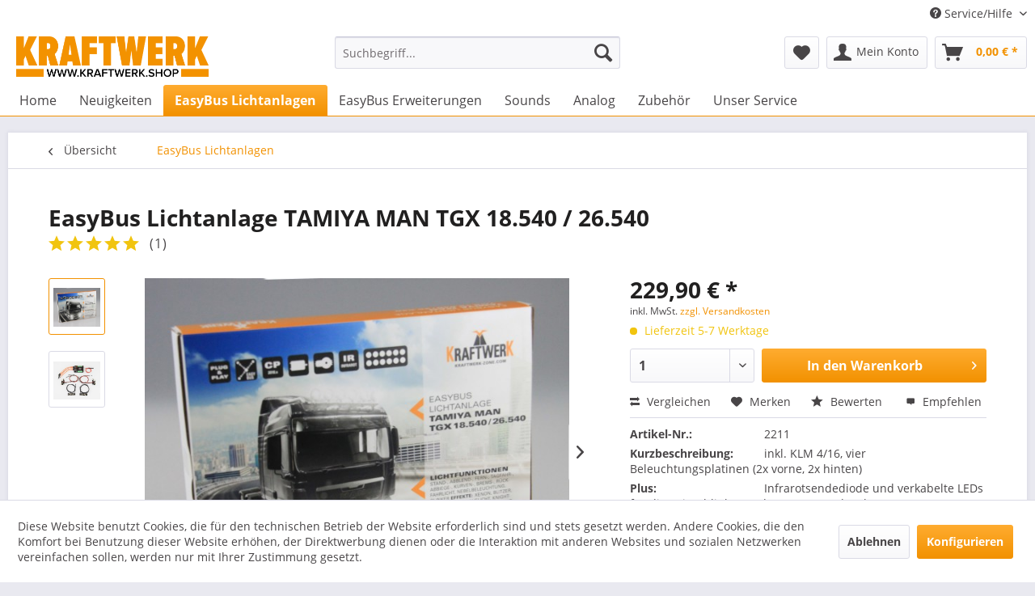

--- FILE ---
content_type: text/html; charset=UTF-8
request_url: https://kraftwerk-zone.com/easybus-lichtanlagen/134/easybus-lichtanlage-tamiya-man-tgx-18.540/26.540/
body_size: 14151
content:
<!DOCTYPE html> <html class="no-js" lang="de" itemscope="itemscope" itemtype="https://schema.org/WebPage"> <head> <meta charset="utf-8"> <meta name="author" content="" /> <meta name="robots" content="index,follow" /> <meta name="revisit-after" content="15 days" /> <meta name="keywords" content="Tamiya,MAN,TGX,18.540,26.540,KLM 4/16,Kraftwerk,CPPM,IBUS,SBUS,Multiswitch,Analog" /> <meta name="description" content="Starterset für den TAMIYA MAN TGX 18.540 / 26.540 mit dem KLM 4/16, Beleuchtungsplatinen je 2x vorne und 2x hinten, kompatibel mit allen Fernsteuerse…" /> <meta property="og:type" content="product" /> <meta property="og:site_name" content="www.kraftwerk-zone.com" /> <meta property="og:url" content="https://kraftwerk-zone.com/easybus-lichtanlagen/134/easybus-lichtanlage-tamiya-man-tgx-18.540/26.540/" /> <meta property="og:title" content="EasyBus Lichtanlage TAMIYA MAN TGX 18.540 / 26.540" /> <meta property="og:description" content="Highlights &amp; Details KLM 4/16 4 Servoeingänge, 6 Analogeingänge 4 Servoausgänge, 16 Schaltausgänge, 5 EasyBus Ausgänge CPPM, IBUS, SBUS,…" /> <meta property="og:image" content="https://kraftwerk-zone.com/media/image/d5/d9/00/MAN_Box.jpg" /> <meta property="product:brand" content="KraftwerK" /> <meta property="product:price" content="229,90" /> <meta property="product:product_link" content="https://kraftwerk-zone.com/easybus-lichtanlagen/134/easybus-lichtanlage-tamiya-man-tgx-18.540/26.540/" /> <meta name="twitter:card" content="product" /> <meta name="twitter:site" content="www.kraftwerk-zone.com" /> <meta name="twitter:title" content="EasyBus Lichtanlage TAMIYA MAN TGX 18.540 / 26.540" /> <meta name="twitter:description" content="Highlights &amp; Details KLM 4/16 4 Servoeingänge, 6 Analogeingänge 4 Servoausgänge, 16 Schaltausgänge, 5 EasyBus Ausgänge CPPM, IBUS, SBUS,…" /> <meta name="twitter:image" content="https://kraftwerk-zone.com/media/image/d5/d9/00/MAN_Box.jpg" /> <meta itemprop="copyrightHolder" content="www.kraftwerk-zone.com" /> <meta itemprop="copyrightYear" content="2014" /> <meta itemprop="isFamilyFriendly" content="True" /> <meta itemprop="image" content="https://kraftwerk-zone.com/media/image/b1/82/0a/KraftwerK.png" /> <meta name="viewport" content="width=device-width, initial-scale=1.0"> <meta name="mobile-web-app-capable" content="yes"> <meta name="apple-mobile-web-app-title" content="www.kraftwerk-zone.com"> <meta name="apple-mobile-web-app-capable" content="yes"> <meta name="apple-mobile-web-app-status-bar-style" content="default"> <link rel="apple-touch-icon-precomposed" href="/themes/Frontend/Responsive/frontend/_public/src/img/apple-touch-icon-precomposed.png"> <link rel="shortcut icon" href="/themes/Frontend/Responsive/frontend/_public/src/img/favicon.ico"> <meta name="msapplication-navbutton-color" content="#f29100" /> <meta name="application-name" content="www.kraftwerk-zone.com" /> <meta name="msapplication-starturl" content="https://kraftwerk-zone.com/" /> <meta name="msapplication-window" content="width=1024;height=768" /> <meta name="msapplication-TileImage" content="/themes/Frontend/Responsive/frontend/_public/src/img/win-tile-image.png"> <meta name="msapplication-TileColor" content="#f29100"> <meta name="theme-color" content="#f29100" /> <link rel="canonical" href="https://kraftwerk-zone.com/easybus-lichtanlagen/134/easybus-lichtanlage-tamiya-man-tgx-18.540/26.540/" /> <title itemprop="name">EasyBus Lichtanlage TAMIYA&amp;nbsp;MAN&amp;nbsp;TGX&amp;nbsp;18.540&amp;nbsp;/&amp;nbsp;26.540 | www.kraftwerk-zone.com</title> <link href="/web/cache/1764854858_bee8f8e97fd1df9d2117fd71749461bb.css" media="all" rel="stylesheet" type="text/css" /> </head> <body class="is--ctl-detail is--act-index" > <div class="swag-cookie-permission" data-cookieForwardTo="" data-shopId="1" data-cookiePermissionUrl="/widgets/SwagCookiePermission/isAffectedUser" data-cookieMode="1"> <div class="cookie-bar" style="display: none; background-color:#FF9900"> <p class="bar--paragraph">Diese Seite benötigt Cookies. Sind Sie mit der Nutzung von Cookies einverstanden? <a href="#" class="cp-enable cp-btn" title="Ja"> <span class="cp-yes-icon cp-icon"></span> <span class="cp-btn-label">Ja</span> </a> <a href="#" class="cp-disable cp-btn" title="Nein"> <span class="cp-no-icon cp-icon"></span> <span class="cp-btn-label">Nein</span> </a> </p> </div> </div> <div class="page-wrap"> <noscript class="noscript-main"> <div class="alert is--warning"> <div class="alert--icon"> <i class="icon--element icon--warning"></i> </div> <div class="alert--content"> Um www.kraftwerk-zone.com in vollem Umfang nutzen zu k&ouml;nnen, empfehlen wir Ihnen Javascript in Ihrem Browser zu aktiveren. </div> </div> </noscript> <header class="header-main"> <div class="top-bar"> <div class="container block-group"> <nav class="top-bar--navigation block" role="menubar">   <div class="navigation--entry entry--compare is--hidden" role="menuitem" aria-haspopup="true" data-drop-down-menu="true">   </div> <div class="navigation--entry entry--service has--drop-down" role="menuitem" aria-haspopup="true" data-drop-down-menu="true"> <i class="icon--service"></i> Service/Hilfe <ul class="service--list is--rounded" role="menu"> <li class="service--entry" role="menuitem"> <a class="service--link" href="https://kraftwerk-zone.com/kontaktformular" title="Kontakt" target="_parent"> Kontakt </a> </li> <li class="service--entry" role="menuitem"> <a class="service--link" href="https://kraftwerk-zone.com/newsletter" title="Newsletter" > Newsletter </a> </li> <li class="service--entry" role="menuitem"> <a class="service--link" href="http://kraftwerk-zone.com/blog/fehleranalyse" title="Hilfe / Support" target="_parent"> Hilfe / Support </a> </li> <li class="service--entry" role="menuitem"> <a class="service--link" href="https://kraftwerk-zone.com/versandbedingungen" title="Versandbedingungen" > Versandbedingungen </a> </li> <li class="service--entry" role="menuitem"> <a class="service--link" href="https://kraftwerk-zone.com/widerrufsrecht" title="Widerrufsrecht" > Widerrufsrecht </a> </li> <li class="service--entry" role="menuitem"> <a class="service--link" href="https://kraftwerk-zone.com/datenschutzerklaerung" title="Datenschutzerklärung" > Datenschutzerklärung </a> </li> <li class="service--entry" role="menuitem"> <a class="service--link" href="https://kraftwerk-zone.com/agb" title="AGB" > AGB </a> </li> <li class="service--entry" role="menuitem"> <a class="service--link" href="https://kraftwerk-zone.com/impressum" title="Impressum" > Impressum </a> </li> <li class="service--entry" role="menuitem"> <a class="service--link" href="https://kraftwerk-zone.com/custom/index/sCustom/43" title="Downloads" > Downloads </a> </li> </ul> </div> </nav> </div> </div> <div class="container header--navigation"> <div class="logo-main block-group" role="banner"> <div class="logo--shop block"> <a class="logo--link" href="https://kraftwerk-zone.com/" title="www.kraftwerk-zone.com - zur Startseite wechseln"> <picture> <source srcset="https://kraftwerk-zone.com/media/image/b1/82/0a/KraftwerK.png" media="(min-width: 78.75em)"> <source srcset="https://kraftwerk-zone.com/media/image/b1/82/0a/KraftwerK.png" media="(min-width: 64em)"> <source srcset="https://kraftwerk-zone.com/media/image/b1/82/0a/KraftwerK.png" media="(min-width: 48em)"> <img srcset="https://kraftwerk-zone.com/media/image/b1/82/0a/KraftwerK.png" alt="www.kraftwerk-zone.com - zur Startseite wechseln" /> </picture> </a> </div> </div> <nav class="shop--navigation block-group"> <ul class="navigation--list block-group" role="menubar"> <li class="navigation--entry entry--menu-left" role="menuitem"> <a class="entry--link entry--trigger btn is--icon-left" href="#offcanvas--left" data-offcanvas="true" data-offCanvasSelector=".sidebar-main" aria-label="Menü"> <i class="icon--menu"></i> Menü </a> </li> <li class="navigation--entry entry--search" role="menuitem" data-search="true" aria-haspopup="true" data-minLength="3"> <a class="btn entry--link entry--trigger" href="#show-hide--search" title="Suche anzeigen / schließen" aria-label="Suche anzeigen / schließen"> <i class="icon--search"></i> <span class="search--display">Suchen</span> </a> <form action="/search" method="get" class="main-search--form"> <input type="search" name="sSearch" aria-label="Suchbegriff..." class="main-search--field" autocomplete="off" autocapitalize="off" placeholder="Suchbegriff..." maxlength="30" /> <button type="submit" class="main-search--button" aria-label="Suchen"> <i class="icon--search"></i> <span class="main-search--text">Suchen</span> </button> <div class="form--ajax-loader">&nbsp;</div> </form> <div class="main-search--results"></div> </li>  <li class="navigation--entry entry--notepad" role="menuitem"> <a href="https://kraftwerk-zone.com/note" title="Merkzettel" aria-label="Merkzettel" class="btn"> <i class="icon--heart"></i> </a> </li> <li class="navigation--entry entry--account" role="menuitem" data-offcanvas="true" data-offCanvasSelector=".account--dropdown-navigation"> <a href="https://kraftwerk-zone.com/account" title="Mein Konto" aria-label="Mein Konto" class="btn is--icon-left entry--link account--link"> <i class="icon--account"></i> <span class="account--display"> Mein Konto </span> </a> </li> <li class="navigation--entry entry--cart" role="menuitem"> <a class="btn is--icon-left cart--link" href="https://kraftwerk-zone.com/checkout/cart" title="Warenkorb" aria-label="Warenkorb"> <span class="cart--display"> Warenkorb </span> <span class="badge is--primary is--minimal cart--quantity is--hidden">0</span> <i class="icon--basket"></i> <span class="cart--amount"> 0,00&nbsp;&euro; * </span> </a> <div class="ajax-loader">&nbsp;</div> </li>  </ul> </nav> <div class="container--ajax-cart" data-collapse-cart="true" data-displayMode="offcanvas"></div> </div> </header> <nav class="navigation-main"> <div class="container" data-menu-scroller="true" data-listSelector=".navigation--list.container" data-viewPortSelector=".navigation--list-wrapper"> <div class="navigation--list-wrapper"> <ul class="navigation--list container" role="menubar" itemscope="itemscope" itemtype="https://schema.org/SiteNavigationElement"> <li class="navigation--entry is--home" role="menuitem"><a class="navigation--link is--first" href="https://kraftwerk-zone.com/" title="Home" aria-label="Home" itemprop="url"><span itemprop="name">Home</span></a></li><li class="navigation--entry" role="menuitem"><a class="navigation--link" href="https://kraftwerk-zone.com/neuigkeiten/" title="Neuigkeiten" aria-label="Neuigkeiten" itemprop="url"><span itemprop="name">Neuigkeiten</span></a></li><li class="navigation--entry is--active" role="menuitem"><a class="navigation--link is--active" href="https://kraftwerk-zone.com/easybus-lichtanlagen/" title="EasyBus Lichtanlagen" aria-label="EasyBus Lichtanlagen" itemprop="url"><span itemprop="name">EasyBus Lichtanlagen</span></a></li><li class="navigation--entry" role="menuitem"><a class="navigation--link" href="https://kraftwerk-zone.com/easybus-erweiterungen/" title="EasyBus Erweiterungen" aria-label="EasyBus Erweiterungen" itemprop="url"><span itemprop="name">EasyBus Erweiterungen</span></a></li><li class="navigation--entry" role="menuitem"><a class="navigation--link" href="https://kraftwerk-zone.com/sounds/" title="Sounds" aria-label="Sounds" itemprop="url"><span itemprop="name">Sounds</span></a></li><li class="navigation--entry" role="menuitem"><a class="navigation--link" href="https://kraftwerk-zone.com/analog/" title="Analog" aria-label="Analog" itemprop="url"><span itemprop="name">Analog</span></a></li><li class="navigation--entry" role="menuitem"><a class="navigation--link" href="https://kraftwerk-zone.com/zubeh-ouml-r/" title="Zubeh&ouml;r" aria-label="Zubeh&ouml;r" itemprop="url"><span itemprop="name">Zubeh&ouml;r</span></a></li><li class="navigation--entry" role="menuitem"><a class="navigation--link" href="https://kraftwerk-zone.com/unser-service/" title="Unser Service" aria-label="Unser Service" itemprop="url"><span itemprop="name">Unser Service</span></a></li> </ul> </div> <div class="advanced-menu" data-advanced-menu="true" data-hoverDelay=""> <div class="menu--container"> <div class="button-container"> <a href="https://kraftwerk-zone.com/neuigkeiten/" class="button--category" aria-label="Zur Kategorie Neuigkeiten" title="Zur Kategorie Neuigkeiten"> <i class="icon--arrow-right"></i> Zur Kategorie Neuigkeiten </a> <span class="button--close"> <i class="icon--cross"></i> </span> </div> </div> <div class="menu--container"> <div class="button-container"> <a href="https://kraftwerk-zone.com/easybus-lichtanlagen/" class="button--category" aria-label="Zur Kategorie EasyBus Lichtanlagen" title="Zur Kategorie EasyBus Lichtanlagen"> <i class="icon--arrow-right"></i> Zur Kategorie EasyBus Lichtanlagen </a> <span class="button--close"> <i class="icon--cross"></i> </span> </div> <div class="content--wrapper has--teaser"> <div class="menu--teaser" style="width: 100%;"> <div class="teaser--headline">Hier finden Sie unsere attraktiven EasyBus Startersets</div> <div class="teaser--text"> <a class="teaser--text-link" href="https://kraftwerk-zone.com/easybus-lichtanlagen/" aria-label="mehr erfahren" title="mehr erfahren"> mehr erfahren </a> </div> </div> </div> </div> <div class="menu--container"> <div class="button-container"> <a href="https://kraftwerk-zone.com/easybus-erweiterungen/" class="button--category" aria-label="Zur Kategorie EasyBus Erweiterungen" title="Zur Kategorie EasyBus Erweiterungen"> <i class="icon--arrow-right"></i> Zur Kategorie EasyBus Erweiterungen </a> <span class="button--close"> <i class="icon--cross"></i> </span> </div> <div class="content--wrapper has--content"> <ul class="menu--list menu--level-0 columns--4" style="width: 100%;"> <li class="menu--list-item item--level-0" style="width: 100%"> <a href="https://kraftwerk-zone.com/easybus-erweiterungen/klm-zentraleinheiten/" class="menu--list-item-link" aria-label="KLM Zentraleinheiten" title="KLM Zentraleinheiten">KLM Zentraleinheiten</a> </li> <li class="menu--list-item item--level-0" style="width: 100%"> <a href="https://kraftwerk-zone.com/easybus-erweiterungen/klb-schaltmodule/" class="menu--list-item-link" aria-label="KLB Schaltmodule" title="KLB Schaltmodule">KLB Schaltmodule</a> </li> <li class="menu--list-item item--level-0" style="width: 100%"> <a href="https://kraftwerk-zone.com/easybus-erweiterungen/ksb-servosteuerungen/" class="menu--list-item-link" aria-label="KSB Servosteuerungen" title="KSB Servosteuerungen">KSB Servosteuerungen</a> </li> <li class="menu--list-item item--level-0" style="width: 100%"> <a href="https://kraftwerk-zone.com/easybus-erweiterungen/kmb-motorsteuerungen/" class="menu--list-item-link" aria-label="KMB Motorsteuerungen" title="KMB Motorsteuerungen">KMB Motorsteuerungen</a> </li> <li class="menu--list-item item--level-0" style="width: 100%"> <a href="https://kraftwerk-zone.com/easybus-erweiterungen/kieskieb-infrarot/" class="menu--list-item-link" aria-label="KIES/KIEB Infrarot" title="KIES/KIEB Infrarot">KIES/KIEB Infrarot</a> </li> <li class="menu--list-item item--level-0" style="width: 100%"> <a href="https://kraftwerk-zone.com/easybus-erweiterungen/beleuchtungsplatinen/" class="menu--list-item-link" aria-label="Beleuchtungsplatinen" title="Beleuchtungsplatinen">Beleuchtungsplatinen</a> </li> <li class="menu--list-item item--level-0" style="width: 100%"> <a href="https://kraftwerk-zone.com/easybus-erweiterungen/lampen-leuchten/" class="menu--list-item-link" aria-label="Lampen &amp; Leuchten" title="Lampen &amp; Leuchten">Lampen & Leuchten</a> </li> </ul> </div> </div> <div class="menu--container"> <div class="button-container"> <a href="https://kraftwerk-zone.com/sounds/" class="button--category" aria-label="Zur Kategorie Sounds" title="Zur Kategorie Sounds"> <i class="icon--arrow-right"></i> Zur Kategorie Sounds </a> <span class="button--close"> <i class="icon--cross"></i> </span> </div> </div> <div class="menu--container"> <div class="button-container"> <a href="https://kraftwerk-zone.com/analog/" class="button--category" aria-label="Zur Kategorie Analog" title="Zur Kategorie Analog"> <i class="icon--arrow-right"></i> Zur Kategorie Analog </a> <span class="button--close"> <i class="icon--cross"></i> </span> </div> </div> <div class="menu--container"> <div class="button-container"> <a href="https://kraftwerk-zone.com/zubeh-ouml-r/" class="button--category" aria-label="Zur Kategorie Zubeh&amp;ouml;r" title="Zur Kategorie Zubeh&amp;ouml;r"> <i class="icon--arrow-right"></i> Zur Kategorie Zubeh&ouml;r </a> <span class="button--close"> <i class="icon--cross"></i> </span> </div> </div> <div class="menu--container"> <div class="button-container"> <a href="https://kraftwerk-zone.com/unser-service/" class="button--category" aria-label="Zur Kategorie Unser Service" title="Zur Kategorie Unser Service"> <i class="icon--arrow-right"></i> Zur Kategorie Unser Service </a> <span class="button--close"> <i class="icon--cross"></i> </span> </div> <div class="content--wrapper has--content"> <ul class="menu--list menu--level-0 columns--4" style="width: 100%;"> <li class="menu--list-item item--level-0" style="width: 100%"> <a href="https://kraftwerk-zone.com/unser-service/produktberatung/" class="menu--list-item-link" aria-label="Produktberatung" title="Produktberatung">Produktberatung</a> </li> <li class="menu--list-item item--level-0" style="width: 100%"> <a href="https://kraftwerk-zone.com/unser-service/gutscheine/" class="menu--list-item-link" aria-label="Gutscheine" title="Gutscheine">Gutscheine</a> </li> <li class="menu--list-item item--level-0" style="width: 100%"> <a href="https://kraftwerk-zone.com/custom/index/sCustom/52" class="menu--list-item-link" aria-label="ControlPanel" title="ControlPanel">ControlPanel</a> </li> <li class="menu--list-item item--level-0" style="width: 100%"> <a href="http://kraftwerk-zone.com/custom/index/sCustom/43" class="menu--list-item-link" aria-label="Downloads" title="Downloads">Downloads</a> </li> <li class="menu--list-item item--level-0" style="width: 100%"> <a href="http://kraftwerk-zone.com/custom/index/sCustom/46" class="menu--list-item-link" aria-label="Unser Team" title="Unser Team">Unser Team</a> </li> <li class="menu--list-item item--level-0" style="width: 100%"> <a href="https://kraftwerk-zone.com/unser-service/fehlerbehebung/" class="menu--list-item-link" aria-label="Fehlerbehebung" title="Fehlerbehebung">Fehlerbehebung</a> </li> <li class="menu--list-item item--level-0" style="width: 100%"> <a href="https://kraftwerk-zone.com/unser-service/h-auml-ufig-gestellte-fragen/" class="menu--list-item-link" aria-label="H&amp;auml;ufig gestellte Fragen" title="H&amp;auml;ufig gestellte Fragen">H&auml;ufig gestellte Fragen</a> </li> <li class="menu--list-item item--level-0" style="width: 100%"> <a href="https://kraftwerk-zone.com/unser-service/online-handbuecher/" class="menu--list-item-link" aria-label="Online Handbücher" title="Online Handbücher">Online Handbücher</a> <ul class="menu--list menu--level-1 columns--4"> <li class="menu--list-item item--level-1"> <a href="https://kraftwerk-zone.com/unser-service/online-handbuecher/klm-412-500-klm-40/" class="menu--list-item-link" aria-label="KLM 4/12-500 &amp; KLM 4/0" title="KLM 4/12-500 &amp; KLM 4/0">KLM 4/12-500 & KLM 4/0</a> </li> <li class="menu--list-item item--level-1"> <a href="https://kraftwerk-zone.com/unser-service/online-handbuecher/controlpanel/" class="menu--list-item-link" aria-label="ControlPanel" title="ControlPanel">ControlPanel</a> </li> <li class="menu--list-item item--level-1"> <a href="https://kraftwerk-zone.com/unser-service/online-handbuecher/beier-kraftwerk/" class="menu--list-item-link" aria-label="Beier &amp; KraftwerK" title="Beier &amp; KraftwerK">Beier & KraftwerK</a> </li> </ul> </li> <li class="menu--list-item item--level-0" style="width: 100%"> <a href="https://kraftwerk-zone.com/unser-service/programmierbeispiele/" class="menu--list-item-link" aria-label="Programmierbeispiele" title="Programmierbeispiele">Programmierbeispiele</a> </li> </ul> </div> </div> </div> </div> </nav> <section class="content-main container block-group"> <nav class="content--breadcrumb block"> <a class="breadcrumb--button breadcrumb--link" href="https://kraftwerk-zone.com/easybus-lichtanlagen/" title="Übersicht"> <i class="icon--arrow-left"></i> <span class="breadcrumb--title">Übersicht</span> </a> <ul class="breadcrumb--list" role="menu" itemscope itemtype="https://schema.org/BreadcrumbList"> <li role="menuitem" class="breadcrumb--entry is--active" itemprop="itemListElement" itemscope itemtype="https://schema.org/ListItem"> <a class="breadcrumb--link" href="https://kraftwerk-zone.com/easybus-lichtanlagen/" title="EasyBus Lichtanlagen" itemprop="item"> <link itemprop="url" href="https://kraftwerk-zone.com/easybus-lichtanlagen/" /> <span class="breadcrumb--title" itemprop="name">EasyBus Lichtanlagen</span> </a> <meta itemprop="position" content="0" /> </li> </ul> </nav> <nav class="product--navigation"> <a href="#" class="navigation--link link--prev"> <div class="link--prev-button"> <span class="link--prev-inner">Zurück</span> </div> <div class="image--wrapper"> <div class="image--container"></div> </div> </a> <a href="#" class="navigation--link link--next"> <div class="link--next-button"> <span class="link--next-inner">Vor</span> </div> <div class="image--wrapper"> <div class="image--container"></div> </div> </a> </nav> <div class="content-main--inner"> <div id='cookie-consent' class='off-canvas is--left block-transition' data-cookie-consent-manager='true'> <div class='cookie-consent--header cookie-consent--close'> Cookie-Einstellungen <i class="icon--arrow-right"></i> </div> <div class='cookie-consent--description'> Diese Website benutzt Cookies, die für den technischen Betrieb der Website erforderlich sind und stets gesetzt werden. Andere Cookies, die den Komfort bei Benutzung dieser Website erhöhen, der Direktwerbung dienen oder die Interaktion mit anderen Websites und sozialen Netzwerken vereinfachen sollen, werden nur mit Ihrer Zustimmung gesetzt. </div> <div class='cookie-consent--configuration'> <div class='cookie-consent--configuration-header'> <div class='cookie-consent--configuration-header-text'>Konfiguration</div> </div> <div class='cookie-consent--configuration-main'> <div class='cookie-consent--group'> <input type="hidden" class="cookie-consent--group-name" value="technical" /> <label class="cookie-consent--group-state cookie-consent--state-input cookie-consent--required"> <input type="checkbox" name="technical-state" class="cookie-consent--group-state-input" disabled="disabled" checked="checked"/> <span class="cookie-consent--state-input-element"></span> </label> <div class='cookie-consent--group-title' data-collapse-panel='true' data-contentSiblingSelector=".cookie-consent--group-container"> <div class="cookie-consent--group-title-label cookie-consent--state-label"> Technisch erforderlich </div> <span class="cookie-consent--group-arrow is-icon--right"> <i class="icon--arrow-right"></i> </span> </div> <div class='cookie-consent--group-container'> <div class='cookie-consent--group-description'> Diese Cookies sind für die Grundfunktionen des Shops notwendig. </div> <div class='cookie-consent--cookies-container'> <div class='cookie-consent--cookie'> <input type="hidden" class="cookie-consent--cookie-name" value="cookieDeclined" /> <label class="cookie-consent--cookie-state cookie-consent--state-input cookie-consent--required"> <input type="checkbox" name="cookieDeclined-state" class="cookie-consent--cookie-state-input" disabled="disabled" checked="checked" /> <span class="cookie-consent--state-input-element"></span> </label> <div class='cookie--label cookie-consent--state-label'> "Alle Cookies ablehnen" Cookie </div> </div> <div class='cookie-consent--cookie'> <input type="hidden" class="cookie-consent--cookie-name" value="allowCookie" /> <label class="cookie-consent--cookie-state cookie-consent--state-input cookie-consent--required"> <input type="checkbox" name="allowCookie-state" class="cookie-consent--cookie-state-input" disabled="disabled" checked="checked" /> <span class="cookie-consent--state-input-element"></span> </label> <div class='cookie--label cookie-consent--state-label'> "Alle Cookies annehmen" Cookie </div> </div> <div class='cookie-consent--cookie'> <input type="hidden" class="cookie-consent--cookie-name" value="shop" /> <label class="cookie-consent--cookie-state cookie-consent--state-input cookie-consent--required"> <input type="checkbox" name="shop-state" class="cookie-consent--cookie-state-input" disabled="disabled" checked="checked" /> <span class="cookie-consent--state-input-element"></span> </label> <div class='cookie--label cookie-consent--state-label'> Ausgewählter Shop </div> </div> <div class='cookie-consent--cookie'> <input type="hidden" class="cookie-consent--cookie-name" value="csrf_token" /> <label class="cookie-consent--cookie-state cookie-consent--state-input cookie-consent--required"> <input type="checkbox" name="csrf_token-state" class="cookie-consent--cookie-state-input" disabled="disabled" checked="checked" /> <span class="cookie-consent--state-input-element"></span> </label> <div class='cookie--label cookie-consent--state-label'> CSRF-Token </div> </div> <div class='cookie-consent--cookie'> <input type="hidden" class="cookie-consent--cookie-name" value="cookiePreferences" /> <label class="cookie-consent--cookie-state cookie-consent--state-input cookie-consent--required"> <input type="checkbox" name="cookiePreferences-state" class="cookie-consent--cookie-state-input" disabled="disabled" checked="checked" /> <span class="cookie-consent--state-input-element"></span> </label> <div class='cookie--label cookie-consent--state-label'> Cookie-Einstellungen </div> </div> <div class='cookie-consent--cookie'> <input type="hidden" class="cookie-consent--cookie-name" value="x-cache-context-hash" /> <label class="cookie-consent--cookie-state cookie-consent--state-input cookie-consent--required"> <input type="checkbox" name="x-cache-context-hash-state" class="cookie-consent--cookie-state-input" disabled="disabled" checked="checked" /> <span class="cookie-consent--state-input-element"></span> </label> <div class='cookie--label cookie-consent--state-label'> Individuelle Preise </div> </div> <div class='cookie-consent--cookie'> <input type="hidden" class="cookie-consent--cookie-name" value="nocache" /> <label class="cookie-consent--cookie-state cookie-consent--state-input cookie-consent--required"> <input type="checkbox" name="nocache-state" class="cookie-consent--cookie-state-input" disabled="disabled" checked="checked" /> <span class="cookie-consent--state-input-element"></span> </label> <div class='cookie--label cookie-consent--state-label'> Kundenspezifisches Caching </div> </div> <div class='cookie-consent--cookie'> <input type="hidden" class="cookie-consent--cookie-name" value="session" /> <label class="cookie-consent--cookie-state cookie-consent--state-input cookie-consent--required"> <input type="checkbox" name="session-state" class="cookie-consent--cookie-state-input" disabled="disabled" checked="checked" /> <span class="cookie-consent--state-input-element"></span> </label> <div class='cookie--label cookie-consent--state-label'> Session </div> </div> <div class='cookie-consent--cookie'> <input type="hidden" class="cookie-consent--cookie-name" value="currency" /> <label class="cookie-consent--cookie-state cookie-consent--state-input cookie-consent--required"> <input type="checkbox" name="currency-state" class="cookie-consent--cookie-state-input" disabled="disabled" checked="checked" /> <span class="cookie-consent--state-input-element"></span> </label> <div class='cookie--label cookie-consent--state-label'> Währungswechsel </div> </div> </div> </div> </div> <div class='cookie-consent--group'> <input type="hidden" class="cookie-consent--group-name" value="comfort" /> <label class="cookie-consent--group-state cookie-consent--state-input"> <input type="checkbox" name="comfort-state" class="cookie-consent--group-state-input"/> <span class="cookie-consent--state-input-element"></span> </label> <div class='cookie-consent--group-title' data-collapse-panel='true' data-contentSiblingSelector=".cookie-consent--group-container"> <div class="cookie-consent--group-title-label cookie-consent--state-label"> Komfortfunktionen </div> <span class="cookie-consent--group-arrow is-icon--right"> <i class="icon--arrow-right"></i> </span> </div> <div class='cookie-consent--group-container'> <div class='cookie-consent--group-description'> Diese Cookies werden genutzt um das Einkaufserlebnis noch ansprechender zu gestalten, beispielsweise für die Wiedererkennung des Besuchers. </div> <div class='cookie-consent--cookies-container'> <div class='cookie-consent--cookie'> <input type="hidden" class="cookie-consent--cookie-name" value="sUniqueID" /> <label class="cookie-consent--cookie-state cookie-consent--state-input"> <input type="checkbox" name="sUniqueID-state" class="cookie-consent--cookie-state-input" /> <span class="cookie-consent--state-input-element"></span> </label> <div class='cookie--label cookie-consent--state-label'> Merkzettel </div> </div> </div> </div> </div> <div class='cookie-consent--group'> <input type="hidden" class="cookie-consent--group-name" value="statistics" /> <label class="cookie-consent--group-state cookie-consent--state-input"> <input type="checkbox" name="statistics-state" class="cookie-consent--group-state-input"/> <span class="cookie-consent--state-input-element"></span> </label> <div class='cookie-consent--group-title' data-collapse-panel='true' data-contentSiblingSelector=".cookie-consent--group-container"> <div class="cookie-consent--group-title-label cookie-consent--state-label"> Statistik & Tracking </div> <span class="cookie-consent--group-arrow is-icon--right"> <i class="icon--arrow-right"></i> </span> </div> <div class='cookie-consent--group-container'> <div class='cookie-consent--cookies-container'> <div class='cookie-consent--cookie'> <input type="hidden" class="cookie-consent--cookie-name" value="x-ua-device" /> <label class="cookie-consent--cookie-state cookie-consent--state-input"> <input type="checkbox" name="x-ua-device-state" class="cookie-consent--cookie-state-input" /> <span class="cookie-consent--state-input-element"></span> </label> <div class='cookie--label cookie-consent--state-label'> Endgeräteerkennung </div> </div> <div class='cookie-consent--cookie'> <input type="hidden" class="cookie-consent--cookie-name" value="partner" /> <label class="cookie-consent--cookie-state cookie-consent--state-input"> <input type="checkbox" name="partner-state" class="cookie-consent--cookie-state-input" /> <span class="cookie-consent--state-input-element"></span> </label> <div class='cookie--label cookie-consent--state-label'> Partnerprogramm </div> </div> </div> </div> </div> </div> </div> <div class="cookie-consent--save"> <input class="cookie-consent--save-button btn is--primary" type="button" value="Einstellungen speichern" /> </div> </div> <aside class="sidebar-main off-canvas"> <div class="navigation--smartphone"> <ul class="navigation--list "> <li class="navigation--entry entry--close-off-canvas"> <a href="#close-categories-menu" title="Menü schließen" class="navigation--link"> Menü schließen <i class="icon--arrow-right"></i> </a> </li> </ul> <div class="mobile--switches">   </div> </div> <div class="sidebar--categories-wrapper" data-subcategory-nav="true" data-mainCategoryId="3" data-categoryId="5" data-fetchUrl="/widgets/listing/getCategory/categoryId/5"> <div class="categories--headline navigation--headline"> Kategorien </div> <div class="sidebar--categories-navigation"> <ul class="sidebar--navigation categories--navigation navigation--list is--drop-down is--level0 is--rounded" role="menu"> <li class="navigation--entry" role="menuitem"> <a class="navigation--link" href="https://kraftwerk-zone.com/neuigkeiten/" data-categoryId="34" data-fetchUrl="/widgets/listing/getCategory/categoryId/34" title="Neuigkeiten" > Neuigkeiten </a> </li> <li class="navigation--entry is--active" role="menuitem"> <a class="navigation--link is--active" href="https://kraftwerk-zone.com/easybus-lichtanlagen/" data-categoryId="5" data-fetchUrl="/widgets/listing/getCategory/categoryId/5" title="EasyBus Lichtanlagen" > EasyBus Lichtanlagen </a> </li> <li class="navigation--entry has--sub-children" role="menuitem"> <a class="navigation--link link--go-forward" href="https://kraftwerk-zone.com/easybus-erweiterungen/" data-categoryId="65" data-fetchUrl="/widgets/listing/getCategory/categoryId/65" title="EasyBus Erweiterungen" > EasyBus Erweiterungen <span class="is--icon-right"> <i class="icon--arrow-right"></i> </span> </a> </li> <li class="navigation--entry" role="menuitem"> <a class="navigation--link" href="https://kraftwerk-zone.com/sounds/" data-categoryId="84" data-fetchUrl="/widgets/listing/getCategory/categoryId/84" title="Sounds" > Sounds </a> </li> <li class="navigation--entry" role="menuitem"> <a class="navigation--link" href="https://kraftwerk-zone.com/analog/" data-categoryId="73" data-fetchUrl="/widgets/listing/getCategory/categoryId/73" title="Analog" > Analog </a> </li> <li class="navigation--entry" role="menuitem"> <a class="navigation--link" href="https://kraftwerk-zone.com/zubeh-ouml-r/" data-categoryId="60" data-fetchUrl="/widgets/listing/getCategory/categoryId/60" title="Zubeh&amp;ouml;r" > Zubeh&ouml;r </a> </li> <li class="navigation--entry has--sub-children" role="menuitem"> <a class="navigation--link link--go-forward" href="https://kraftwerk-zone.com/unser-service/" data-categoryId="12" data-fetchUrl="/widgets/listing/getCategory/categoryId/12" title="Unser Service" > Unser Service <span class="is--icon-right"> <i class="icon--arrow-right"></i> </span> </a> </li> </ul> </div> <div class="shop-sites--container is--rounded"> <div class="shop-sites--headline navigation--headline"> Informationen </div> <ul class="shop-sites--navigation sidebar--navigation navigation--list is--drop-down is--level0" role="menu"> <li class="navigation--entry" role="menuitem"> <a class="navigation--link" href="https://kraftwerk-zone.com/kontaktformular" title="Kontakt" data-categoryId="1" data-fetchUrl="/widgets/listing/getCustomPage/pageId/1" target="_parent"> Kontakt </a> </li> <li class="navigation--entry" role="menuitem"> <a class="navigation--link" href="https://kraftwerk-zone.com/newsletter" title="Newsletter" data-categoryId="32" data-fetchUrl="/widgets/listing/getCustomPage/pageId/32" > Newsletter </a> </li> <li class="navigation--entry" role="menuitem"> <a class="navigation--link" href="http://kraftwerk-zone.com/blog/fehleranalyse" title="Hilfe / Support" data-categoryId="2" data-fetchUrl="/widgets/listing/getCustomPage/pageId/2" target="_parent"> Hilfe / Support </a> </li> <li class="navigation--entry" role="menuitem"> <a class="navigation--link" href="https://kraftwerk-zone.com/versandbedingungen" title="Versandbedingungen" data-categoryId="6" data-fetchUrl="/widgets/listing/getCustomPage/pageId/6" > Versandbedingungen </a> </li> <li class="navigation--entry" role="menuitem"> <a class="navigation--link" href="https://kraftwerk-zone.com/widerrufsrecht" title="Widerrufsrecht" data-categoryId="8" data-fetchUrl="/widgets/listing/getCustomPage/pageId/8" > Widerrufsrecht </a> </li> <li class="navigation--entry" role="menuitem"> <a class="navigation--link" href="https://kraftwerk-zone.com/datenschutzerklaerung" title="Datenschutzerklärung" data-categoryId="7" data-fetchUrl="/widgets/listing/getCustomPage/pageId/7" > Datenschutzerklärung </a> </li> <li class="navigation--entry" role="menuitem"> <a class="navigation--link" href="https://kraftwerk-zone.com/agb" title="AGB" data-categoryId="4" data-fetchUrl="/widgets/listing/getCustomPage/pageId/4" > AGB </a> </li> <li class="navigation--entry" role="menuitem"> <a class="navigation--link" href="https://kraftwerk-zone.com/impressum" title="Impressum" data-categoryId="3" data-fetchUrl="/widgets/listing/getCustomPage/pageId/3" > Impressum </a> </li> <li class="navigation--entry" role="menuitem"> <a class="navigation--link" href="https://kraftwerk-zone.com/custom/index/sCustom/43" title="Downloads" data-categoryId="43" data-fetchUrl="/widgets/listing/getCustomPage/pageId/43" > Downloads </a> </li> </ul> </div> <div class="paypal-sidebar panel"> <div class="panel--body"> <a onclick="window.open(this.href, 'olcwhatispaypal','toolbar=no, location=no, directories=no, status=no, menubar=no, scrollbars=yes, resizable=yes, width=400, height=500'); return false;" href="https://www.paypal.com/de/cgi-bin/webscr?cmd=xpt/cps/popup/OLCWhatIsPayPal-outside" title="Wir akzeptieren PayPal" target="_blank" rel="nofollow noopener"> <img class="paypal-sidebar--logo" src="/engine/Shopware/Plugins/Default/Frontend/SwagPaymentPaypal/Views/responsive/frontend/_public/src/img/paypal-logo.png" alt="PayPal Logo"/> </a> </div> </div> </div> </aside> <div class="content--wrapper"> <div class="content product--details" itemscope itemtype="https://schema.org/Product" data-product-navigation="/widgets/listing/productNavigation" data-category-id="5" data-main-ordernumber="2211" data-ajax-wishlist="true" data-compare-ajax="true" data-ajax-variants-container="true"> <header class="product--header"> <div class="product--info"> <h1 class="product--title" itemprop="name"> EasyBus Lichtanlage TAMIYA MAN TGX 18.540 / 26.540 </h1> <meta itemprop="image" content="https://kraftwerk-zone.com/media/image/40/08/f5/MAN_Set.jpg"/> <div class="product--rating-container"> <a href="#product--publish-comment" class="product--rating-link" rel="nofollow" title="Bewertung abgeben"> <span class="product--rating" itemprop="aggregateRating" itemscope itemtype="https://schema.org/AggregateRating"> <meta itemprop="ratingValue" content="10"> <meta itemprop="worstRating" content="0.5"> <meta itemprop="bestRating" content="10"> <meta itemprop="ratingCount" content="1"> <i class="icon--star"></i> <i class="icon--star"></i> <i class="icon--star"></i> <i class="icon--star"></i> <i class="icon--star"></i> <span class="rating--count-wrapper"> (<span class="rating--count">1</span>) </span> </span> </a> </div> </div> </header> <div class="product--detail-upper block-group"> <div class="product--image-container image-slider product--image-zoom" data-image-slider="true" data-image-gallery="true" data-maxZoom="0" data-thumbnails=".image--thumbnails" > <div class="image--thumbnails image-slider--thumbnails"> <div class="image-slider--thumbnails-slide"> <a href="https://kraftwerk-zone.com/media/image/d5/d9/00/MAN_Box.jpg" title="Vorschau: EasyBus Lichtanlage TAMIYA MAN TGX 18.540 / 26.540" class="thumbnail--link is--active"> <img srcset="https://kraftwerk-zone.com/media/image/9f/f8/ca/MAN_Box_200x200.jpg" alt="Vorschau: EasyBus Lichtanlage TAMIYA MAN TGX 18.540 / 26.540" title="Vorschau: EasyBus Lichtanlage TAMIYA MAN TGX 18.540 / 26.540" class="thumbnail--image" /> </a> <a href="https://kraftwerk-zone.com/media/image/40/08/f5/MAN_Set.jpg" title="Vorschau: EasyBus Lichtanlage TAMIYA MAN TGX 18.540 / 26.540" class="thumbnail--link"> <img srcset="https://kraftwerk-zone.com/media/image/g0/71/68/MAN_Set_200x200.jpg" alt="Vorschau: EasyBus Lichtanlage TAMIYA MAN TGX 18.540 / 26.540" title="Vorschau: EasyBus Lichtanlage TAMIYA MAN TGX 18.540 / 26.540" class="thumbnail--image" /> </a> </div> </div> <div class="image-slider--container"> <div class="image-slider--slide"> <div class="image--box image-slider--item"> <span class="image--element" data-img-large="https://kraftwerk-zone.com/media/image/e1/54/28/MAN_Box_1280x1280.jpg" data-img-small="https://kraftwerk-zone.com/media/image/9f/f8/ca/MAN_Box_200x200.jpg" data-img-original="https://kraftwerk-zone.com/media/image/d5/d9/00/MAN_Box.jpg" data-alt="EasyBus Lichtanlage TAMIYA MAN TGX 18.540 / 26.540"> <span class="image--media"> <img srcset="https://kraftwerk-zone.com/media/image/45/b9/e5/MAN_Box_600x600.jpg" src="https://kraftwerk-zone.com/media/image/45/b9/e5/MAN_Box_600x600.jpg" alt="EasyBus Lichtanlage TAMIYA MAN TGX 18.540 / 26.540" itemprop="image" /> </span> </span> </div> <div class="image--box image-slider--item"> <span class="image--element" data-img-large="https://kraftwerk-zone.com/media/image/de/e4/fb/MAN_Set_1280x1280.jpg" data-img-small="https://kraftwerk-zone.com/media/image/g0/71/68/MAN_Set_200x200.jpg" data-img-original="https://kraftwerk-zone.com/media/image/40/08/f5/MAN_Set.jpg" data-alt="EasyBus Lichtanlage TAMIYA MAN TGX 18.540 / 26.540"> <span class="image--media"> <img srcset="https://kraftwerk-zone.com/media/image/18/b3/32/MAN_Set_600x600.jpg" alt="EasyBus Lichtanlage TAMIYA MAN TGX 18.540 / 26.540" itemprop="image" /> </span> </span> </div> </div> </div> <div class="image--dots image-slider--dots panel--dot-nav"> <a href="#" class="dot--link">&nbsp;</a> <a href="#" class="dot--link">&nbsp;</a> </div> </div> <div class="product--buybox block"> <meta itemprop="brand" content="KraftwerK"/> <div itemprop="offers" itemscope itemtype="https://schema.org/Offer" class="buybox--inner"> <meta itemprop="priceCurrency" content="EUR"/> <span itemprop="priceSpecification" itemscope itemtype="https://schema.org/PriceSpecification"> <meta itemprop="valueAddedTaxIncluded" content="true"/> </span> <meta itemprop="url" content="https://kraftwerk-zone.com/easybus-lichtanlagen/134/easybus-lichtanlage-tamiya-man-tgx-18.540/26.540/"/> <div class="product--price price--default"> <span class="price--content content--default"> <meta itemprop="price" content="229.90"> 229,90&nbsp;&euro; * </span> </div> <p class="product--tax" data-content="" data-modalbox="true" data-targetSelector="a" data-mode="ajax"> inkl. MwSt. <a title="Versandkosten" href="https://kraftwerk-zone.com/versandbedingungen" style="text-decoration:underline">zzgl. Versandkosten</a> </p> <div class="product--delivery"> <link itemprop="availability" href="https://schema.org/LimitedAvailability" /> <p class="delivery--information"> <span class="delivery--text delivery--text-more-is-coming"> <i class="delivery--status-icon delivery--status-more-is-coming"></i> Lieferzeit 5-7 Werktage </span> </p> </div> <div class="product--configurator"> </div> <form name="sAddToBasket" method="post" action="https://kraftwerk-zone.com/checkout/addArticle" class="buybox--form" data-add-article="true" data-eventName="submit" data-showModal="false" data-addArticleUrl="https://kraftwerk-zone.com/checkout/ajaxAddArticleCart"> <input type="hidden" name="sActionIdentifier" value=""/> <input type="hidden" name="sAddAccessories" id="sAddAccessories" value=""/> <input type="hidden" name="sAdd" value="2211"/> <div class="buybox--button-container block-group"> <div class="buybox--quantity block"> <div class="select-field"> <select id="sQuantity" name="sQuantity" class="quantity--select"> <option value="1">1</option> <option value="2">2</option> <option value="3">3</option> <option value="4">4</option> <option value="5">5</option> <option value="6">6</option> <option value="7">7</option> <option value="8">8</option> <option value="9">9</option> <option value="10">10</option> <option value="11">11</option> <option value="12">12</option> <option value="13">13</option> <option value="14">14</option> <option value="15">15</option> <option value="16">16</option> <option value="17">17</option> <option value="18">18</option> <option value="19">19</option> <option value="20">20</option> <option value="21">21</option> <option value="22">22</option> <option value="23">23</option> <option value="24">24</option> <option value="25">25</option> <option value="26">26</option> <option value="27">27</option> <option value="28">28</option> <option value="29">29</option> <option value="30">30</option> <option value="31">31</option> <option value="32">32</option> <option value="33">33</option> <option value="34">34</option> <option value="35">35</option> <option value="36">36</option> <option value="37">37</option> <option value="38">38</option> <option value="39">39</option> <option value="40">40</option> <option value="41">41</option> <option value="42">42</option> <option value="43">43</option> <option value="44">44</option> <option value="45">45</option> <option value="46">46</option> <option value="47">47</option> <option value="48">48</option> <option value="49">49</option> <option value="50">50</option> <option value="51">51</option> <option value="52">52</option> <option value="53">53</option> <option value="54">54</option> <option value="55">55</option> <option value="56">56</option> <option value="57">57</option> <option value="58">58</option> <option value="59">59</option> <option value="60">60</option> <option value="61">61</option> <option value="62">62</option> <option value="63">63</option> <option value="64">64</option> <option value="65">65</option> <option value="66">66</option> <option value="67">67</option> <option value="68">68</option> <option value="69">69</option> <option value="70">70</option> <option value="71">71</option> <option value="72">72</option> <option value="73">73</option> <option value="74">74</option> <option value="75">75</option> <option value="76">76</option> <option value="77">77</option> <option value="78">78</option> <option value="79">79</option> <option value="80">80</option> <option value="81">81</option> <option value="82">82</option> <option value="83">83</option> <option value="84">84</option> <option value="85">85</option> <option value="86">86</option> <option value="87">87</option> <option value="88">88</option> <option value="89">89</option> <option value="90">90</option> <option value="91">91</option> <option value="92">92</option> <option value="93">93</option> <option value="94">94</option> <option value="95">95</option> <option value="96">96</option> <option value="97">97</option> <option value="98">98</option> <option value="99">99</option> <option value="100">100</option> </select> </div> </div> <button class="buybox--button block btn is--primary is--icon-right is--center is--large" name="In den Warenkorb"> <span class="buy-btn--cart-add">In den</span> <span class="buy-btn--cart-text">Warenkorb</span> <i class="icon--arrow-right"></i> </button> </div> </form> <nav class="product--actions"> <form action="https://kraftwerk-zone.com/compare/add_article/articleID/134" method="post" class="action--form"> <button type="submit" data-product-compare-add="true" title="Vergleichen" class="action--link action--compare"> <i class="icon--compare"></i> Vergleichen </button> </form> <form action="https://kraftwerk-zone.com/note/add/ordernumber/2211" method="post" class="action--form"> <button type="submit" class="action--link link--notepad" title="Auf den Merkzettel" data-ajaxUrl="https://kraftwerk-zone.com/note/ajaxAdd/ordernumber/2211" data-text="Gemerkt"> <i class="icon--heart"></i> <span class="action--text">Merken</span> </button> </form> <a href="#content--product-reviews" data-show-tab="true" class="action--link link--publish-comment" rel="nofollow" title="Bewertung abgeben"> <i class="icon--star"></i> Bewerten </a> <a href="https://kraftwerk-zone.com/tellafriend/index/sArticle/134" rel="nofollow" title="Artikel weiterempfehlen" class="action--link link--tell-a-friend"> <i class="icon--comment"></i> Empfehlen </a> </nav> </div> <ul class="product--base-info list--unstyled"> <li class="base-info--entry entry--sku"> <strong class="entry--label"> Artikel-Nr.: </strong> <meta itemprop="productID" content="202"/> <span class="entry--content" itemprop="sku"> 2211 </span> </li> <li class="base-info--entry entry-attribute"> <strong class="entry--label"> Kurzbeschreibung: </strong> <span class="entry--content"> inkl. KLM 4/16, vier Beleuchtungsplatinen (2x vorne, 2x hinten) </span> </li> <li class="base-info--entry entry-attribute"> <strong class="entry--label"> Plus: </strong> <span class="entry--content"> Infrarotsendediode und verkabelte LEDs für die Seitenblinker und Begrenzungsleuchten </span> </li> </ul> </div> </div> <div class="tab-menu--product"> <div class="tab--navigation"> <a href="#" class="tab--link" title="Beschreibung" data-tabName="description">Beschreibung</a> <a href="#" class="tab--link" title="Bewertungen" data-tabName="rating"> Bewertungen <span class="product--rating-count">1</span> </a> </div> <div class="tab--container-list"> <div class="tab--container"> <div class="tab--header"> <a href="#" class="tab--title" title="Beschreibung">Beschreibung</a> </div> <div class="tab--preview"> Highlights & Details KLM 4/16 4 Servoeingänge, 6 Analogeingänge 4...<a href="#" class="tab--link" title=" mehr"> mehr</a> </div> <div class="tab--content"> <div class="buttons--off-canvas"> <a href="#" title="Menü schließen" class="close--off-canvas"> <i class="icon--arrow-left"></i> Menü schließen </a> </div> <div class="content--description"> <div class="content--title"> Produktinformationen "EasyBus Lichtanlage TAMIYA MAN TGX 18.540 / 26.540" </div> <div class="product--description" itemprop="description"> <table class="content_table" border="0" align="left"> <tbody> <tr> <td> <h3><strong>Highlights & Details</strong></h3> <ul> <li>KLM 4/16</li> <ul> <li>4 Servoeingänge, 6 Analogeingänge</li> <li>4 Servoausgänge, 16 Schaltausgänge, 5 EasyBus Ausgänge</li> <li>CPPM, IBUS, SBUS, Multiswitch kompatibel</li> <li>Integrierter Infrarotsender</li> </ul> <li>Einbaufertige Beleuchtungsplatinen</li> <li>Plug & Play Lösung</li> <li>Kompatibel mit allen Soundmodulen</li> <li>Kompatibel mit allen Fahrtenreglern</li> <li>Erweiterbar mit zahlreichen Erweiterungsmodulen</li> <li>Konfigurierbar per PC</li> <li>Keine Programmierkenntnisse notwendig</li> <li>Gratis&nbsp;<a href="http://kraftwerk-zone.com/controlpanel">PC - Software ControlPanel</a></li> </ul> </td> <td> <h3><strong>Technische Daten</strong></h3> <table class="sub_content_table" border="0"> <tbody> <tr> <td>Spannungsversorgung</td> <td> <p>Empfängerstromversorgung<br>(BEC Fahrtenregler)</p> </td> </tr> <tr> <td>Max. Stromverbrauch</td> <td>20mA pro Gerät und 20 mA pro LED</td> </tr> <tr> <td> <p>LEDs vorne<br>(pro Seite)</p> </td> <td> <table class="sub_content_table" border="0"> <tbody> <tr> <td width="40%">gelb:</td> <td width="60%">1x 3mm</td> </tr> <tr> <td width="40%">wei&szlig:</td> <td width="60%">2x 3mm, 3x 5mm, 1x SMD</td> </tr> <tr> <td width="40%">gelb verkabelt:</td> <td width="60%">1x 3mm</td> </tr> <tr> <td width="40%">weiß verkabelt:</td> <td width="60%">1x 3mm</td> </tr> </tbody> </table> </td> </tr> <tr> <td>Zusatzausgänge vorne<br>(pro Seite)</td> <td>1x mit 180Ohm Vorwiderstand</td> </tr> <tr> <td>LEDs hinten<br>(pro Seite)</td> <td> <table class="sub_content_table" border="0"> <tbody> <tr> <td width="40%">rot:</td> <td width="60%"><span data-mce-mark="1">4x SMD 1206</span></td> </tr> <tr> <td width="40%">gelb:</td> <td width="60%"><span data-mce-mark="1">1x SMD 1206</span></td> </tr> <tr> <td width="40%">weiß:</td> <td width="60%"><span data-mce-mark="1">1x SMD 1206</span></td> </tr> </tbody> </table> </td> </tr> <tr> <td>Zusatzausgänge hinten<br>(pro Seite)</td> <td>1x mit 180Ohm Vorwiderstand</td> </tr> </tbody> </table> </td> </tr> </tbody> </table> <p>&nbsp;</p> <p><strong>Die Lichtanlage für den TAMIYA&nbsp;MAN&nbsp;TGX&nbsp;18.540&nbsp;/&nbsp;26.540 mit dem neuen KLM 4/16 Lichtassistent, einbaufertigen Beleuchtungsplatinen und integriertem Infrarotsender.</strong></p> <p>Gesteuert wird das System von einem KLM 4/16, welcher&nbsp;<strong>kompatibel</strong>&nbsp;zu gewöhnlichen<strong>&nbsp;Vorwärts-Rückwärts Fahrtenreglern</strong>&nbsp;(mit oder ohne separater Bremse),&nbsp;<strong>Tempomatfahrtenreglern&nbsp;</strong>und&nbsp;<strong>allen Soundmodulen</strong>&nbsp;ist.</p> <p>Es kann entweder über unser&nbsp;<a href="http://kraftwerk-zone.com/easybus-lichtanlagen/87/steuerpad-licht-und-sound/?c=5">Steuerpad Licht und Sound</a>&nbsp;oder auf zahlreiche andere Varianten gesteuert werden, Details hierzu entnehmen Sie bitte dem&nbsp;<a href="http://kraftwerk-zone.com/unser-service/online-handbuecher/klm-412-500-und-klm-40/betriebsvarianten-klm-4/12-500-lichtassistent-und-klm-4/0-500-lichtassistent"><strong>Online-Handbuch</strong></a>.</p> <p>Die Beleuchtungsplatinen werden direkt an den KLM 4/16 angeschlossen, einfach von hinten in die Lichtkammern gesteckt und halten durch Presspassung. Eine zusätzliche Befestigung ist in der Regel nicht notwendig.</p> <p>Nahezu jeder Aspekt des Systems kann mit unserem&nbsp;<a href="http://kraftwerk-zone.com/controlpanel">KraftwerK ControlPanel</a>&nbsp;konfiguriert werden.</p> <p>Dieses Starterset enthält eine komplette Lichtanlage für den&nbsp;MAN TGX 18.540 / 26.540 von TAMIYA mit zwei hinteren und zwei vorderen Beleuchtungsplatinen mit verkabelten LEDs für die Seitenblinker und die Begrenzungsleuchten, sowie einen KLM 4/16 Lichtassistent.</p> <p><strong>Lieferumfang</strong></p> <ul> <li>Lichtassistent KLM 4/16</li> <li>vier einbaufertige Beleuchtungsplatinen (2x vorne, 2x hinten), inkl verkabelter LEDs für die seitlichen Blinker und Begrenzungsleuchten</li> </ul> </div> <div class="product--properties panel has--border"> <table class="product--properties-table"> <tr class="product--properties-row"> <td class="product--properties-label is--bold">Für Hersteller:</td> <td class="product--properties-value">Tamiya</td> </tr> <tr class="product--properties-row"> <td class="product--properties-label is--bold">Für Modell:</td> <td class="product--properties-value">Tam MAN TGX 18.540 / 26.540</td> </tr> <tr class="product--properties-row"> <td class="product--properties-label is--bold">Inkl. Beleuchtungsplatinen:</td> <td class="product--properties-value">ja</td> </tr> <tr class="product--properties-row"> <td class="product--properties-label is--bold">Inkl. verkabelter LEDs:</td> <td class="product--properties-value">nein</td> </tr> </table> </div> <div class="content--title"> Weiterführende Links zu "EasyBus Lichtanlage TAMIYA MAN TGX 18.540 / 26.540" </div> <ul class="content--list list--unstyled"> <li class="list--entry"> <a href="https://kraftwerk-zone.com/anfrage-formular?sInquiry=detail&sOrdernumber=2211" rel="nofollow" class="content--link link--contact" title="Fragen zum Artikel?"> <i class="icon--arrow-right"></i> Fragen zum Artikel? </a> </li> <li class="list--entry"> <a href="https://kraftwerk-zone.com/kraftwerk/" target="_parent" class="content--link link--supplier" title="Weitere Artikel von KraftwerK"> <i class="icon--arrow-right"></i> Weitere Artikel von KraftwerK </a> </li> </ul> <div class="content--title"> Verfügbare Downloads: </div> <ul class="content--list list--unstyled"> <li class="list--entry"> <a href="https://kraftwerk-zone.com/media/pdf/08/ac/b6/Handbuch-EasyBus-Lichtanlagen.pdf" target="_blank" class="content--link link--download" title="Download Handbuch EasyBus Lichtanlagen"> <i class="icon--arrow-right"></i> Download Handbuch EasyBus Lichtanlagen </a> </li> </ul> </div> </div> </div> <div class="tab--container"> <div class="tab--header"> <a href="#" class="tab--title" title="Bewertungen">Bewertungen</a> <span class="product--rating-count">1</span> </div> <div class="tab--preview"> Bewertungen lesen, schreiben und diskutieren...<a href="#" class="tab--link" title=" mehr"> mehr</a> </div> <div id="tab--product-comment" class="tab--content"> <div class="buttons--off-canvas"> <a href="#" title="Menü schließen" class="close--off-canvas"> <i class="icon--arrow-left"></i> Menü schließen </a> </div> <div class="content--product-reviews" id="detail--product-reviews"> <div class="content--title"> Kundenbewertungen für "EasyBus Lichtanlage TAMIYA MAN TGX 18.540 / 26.540" </div> <div class="review--entry is--last" itemprop="review" itemscope itemtype="https://schema.org/Review"> <div class="entry--header"> <span class="product--rating" itemprop="reviewRating" itemscope itemtype="https://schema.org/Rating"> <meta itemprop="ratingValue" content="5"> <meta itemprop="worstRating" content="0.5"> <meta itemprop="bestRating" content="5"> <i class="icon--star"></i> <i class="icon--star"></i> <i class="icon--star"></i> <i class="icon--star"></i> <i class="icon--star"></i> </span> <strong class="content--label">Von:</strong> <span class="content--field" itemprop="author">Samuel Scot Kelly</span> <strong class="content--label">Am:</strong> <meta itemprop="datePublished" content="2021-03-25"> <span class="content--field">25.03.2021</span> </div> <div class="entry--content"> <h4 class="content--title" itemprop="name"> MAN TGX Lighting System </h4> <p class="content--box review--content" itemprop="reviewBody"> This lighting system is unique in the way it lets you customize every single aspect of how they perform down to each individual 'bulb'. You can make them act like old school incandescent lights, or bring an older truck to modern times. Now to see if I could get a custom setup made for a couple of crawler RC's I have (Traxxas TRX-4 Land Rover Defender & Cross RC PG-4 Series). Still awaiting my trailer light setup once I find a suitable bumper from MD Tech Shop... </p> </div> </div> <div class="review--form-container"> <div id="product--publish-comment" class="content--title"> Bewertung schreiben </div> <div class="alert is--warning is--rounded"> <div class="alert--icon"> <i class="icon--element icon--warning"></i> </div> <div class="alert--content"> Bewertungen werden nach Überprüfung freigeschaltet. </div> </div> <form method="post" action="https://kraftwerk-zone.com/easybus-lichtanlagen/134/easybus-lichtanlage-tamiya-man-tgx-18.540/26.540/?action=rating&amp;c=5#detail--product-reviews" class="content--form review--form"> <input name="sVoteName" type="text" value="" class="review--field" aria-label="Ihr Name" placeholder="Ihr Name" /> <input name="sVoteMail" type="email" value="" class="review--field" aria-label="Ihre E-Mail-Adresse" placeholder="Ihre E-Mail-Adresse*" required="required" aria-required="true" /> <input name="sVoteSummary" type="text" value="" id="sVoteSummary" class="review--field" aria-label="Zusammenfassung" placeholder="Zusammenfassung*" required="required" aria-required="true" /> <div class="field--select review--field select-field"> <select name="sVoteStars" aria-label="Bewertung abgeben"> <option value="10">10 sehr gut</option> <option value="9">9</option> <option value="8">8</option> <option value="7">7</option> <option value="6">6</option> <option value="5">5</option> <option value="4">4</option> <option value="3">3</option> <option value="2">2</option> <option value="1">1 sehr schlecht</option> </select> </div> <textarea name="sVoteComment" placeholder="Ihre Meinung" cols="3" rows="2" class="review--field" aria-label="Ihre Meinung"></textarea> <div class="review--captcha"> <div class="captcha--placeholder" data-src="/widgets/Captcha/refreshCaptcha"></div> <strong class="captcha--notice">Bitte geben Sie die Zeichenfolge in das nachfolgende Textfeld ein.</strong> <div class="captcha--code"> <input type="text" name="sCaptcha" class="review--field" required="required" aria-required="true" /> </div> </div> <p class="review--notice"> Die mit einem * markierten Felder sind Pflichtfelder. </p> <div class="review--actions"> <button type="submit" class="btn is--primary" name="Submit"> Speichern </button> </div> </form> </div> </div> </div> </div> </div> </div> <div class="tab-menu--cross-selling"> <div class="tab--navigation"> </div> <div class="tab--container-list"> </div> </div> </div> </div> <div class="last-seen-products is--hidden" data-last-seen-products="true" data-productLimit="5"> <div class="last-seen-products--title"> Zuletzt angesehen </div> <div class="last-seen-products--slider product-slider" data-product-slider="true"> <div class="last-seen-products--container product-slider--container"></div> </div> </div> </div> </section> <footer class="footer-main"> <div class="container"> <div class="footer--columns block-group"> <div class="footer--column column--hotline is--first block"> <div class="column--headline">Service Hotline</div> <div class="column--content"> <p class="column--desc"><strong style="font-size:18px;">+43 2622 46903</strong><br/>Mo-Fr, 09:00 - 18:00 Uhr</br> oder per WhatsApp an +43 664 92 58 395</p> </div> </div> <div class="footer--column column--menu block"> <div class="column--headline">Shop Service</div> <nav class="column--navigation column--content"> <ul class="navigation--list" role="menu"> <li class="navigation--entry" role="menuitem"> <a class="navigation--link" href="https://kraftwerk-zone.com/kontaktformular" title="Kontakt" target="_parent"> Kontakt </a> </li> <li class="navigation--entry" role="menuitem"> <a class="navigation--link" href="https://kraftwerk-zone.com/newsletter" title="Newsletter"> Newsletter </a> </li> <li class="navigation--entry" role="menuitem"> <a class="navigation--link" href="https://kraftwerk-zone.com/unser-team" title="Unser Team"> Unser Team </a> </li> <li class="navigation--entry" role="menuitem"> <a class="navigation--link" href="http://kraftwerk-zone.com/blog/fehleranalyse" title="Hilfe / Support" target="_parent"> Hilfe / Support </a> </li> <li class="navigation--entry" role="menuitem"> <a class="navigation--link" href="https://kraftwerk-zone.com/defektes-produkt" title="Defektes Produkt" target="_self"> Defektes Produkt </a> </li> <li class="navigation--entry" role="menuitem"> <a class="navigation--link" href="https://kraftwerk-zone.com/rueckgabe" title="Rückgabe" target="_self"> Rückgabe </a> </li> <li class="navigation--entry" role="menuitem"> <a class="navigation--link" href="https://kraftwerk-zone.com/custom/index/sCustom/43" title="Downloads"> Downloads </a> </li> <li class="navigation--entry" role="menuitem"> <a class="navigation--link" href="https://kraftwerk-zone.com/controlpanel-downloads" title="ControlPanel Downloads"> ControlPanel Downloads </a> </li> </ul> </nav> </div> <div class="footer--column column--menu block"> <div class="column--headline">Informationen</div> <nav class="column--navigation column--content"> <ul class="navigation--list" role="menu"> <li class="navigation--entry" role="menuitem"> <a class="navigation--link" href="https://kraftwerk-zone.com/videos" title="Videos"> Videos </a> </li> <li class="navigation--entry" role="menuitem"> <a class="navigation--link" href="https://kraftwerk-zone.com/versandbedingungen" title="Versandbedingungen"> Versandbedingungen </a> </li> <li class="navigation--entry" role="menuitem"> <a class="navigation--link" href="https://kraftwerk-zone.com/widerrufsrecht" title="Widerrufsrecht"> Widerrufsrecht </a> </li> <li class="navigation--entry" role="menuitem"> <a class="navigation--link" href="https://kraftwerk-zone.com/datenschutzerklaerung" title="Datenschutzerklärung"> Datenschutzerklärung </a> </li> <li class="navigation--entry" role="menuitem"> <a class="navigation--link" href="https://kraftwerk-zone.com/agb" title="AGB"> AGB </a> </li> <li class="navigation--entry" role="menuitem"> <a class="navigation--link" href="https://kraftwerk-zone.com/impressum" title="Impressum"> Impressum </a> </li> </ul> </nav> </div> <div class="footer--column column--newsletter is--last block"> <div class="column--headline">Newsletter</div> <div class="column--content" data-newsletter="true"> <p class="column--desc"> Abonnieren Sie den kostenlosen Newsletter und verpassen Sie keine Neuigkeit oder Aktion mehr aus dem kraftwerk-zone Shop. </p> <form class="newsletter--form" action="https://kraftwerk-zone.com/newsletter" method="post"> <input type="hidden" value="1" name="subscribeToNewsletter" /> <div class="content"> <input type="email" aria-label="Ihre E-Mail Adresse" name="newsletter" class="newsletter--field" placeholder="Ihre E-Mail Adresse" /> <button type="submit" aria-label="Newsletter abonnieren" class="newsletter--button btn"> <i class="icon--mail"></i> <span class="button--text">Newsletter abonnieren</span> </button> </div> </form> </div> </div> </div> <div class="footer--bottom"> <div class="footer--vat-info"> <p class="vat-info--text"> * Alle Preise inkl. gesetzl. Mehrwertsteuer zzgl. <a title="Versandkosten" href="https://kraftwerk-zone.com/versandbedingungen">Versandkosten</a> und ggf. Nachnahmegebühren, wenn nicht anders beschrieben </p> </div> <div class="container footer-minimal"> <div class="footer--service-menu"> <ul class="service--list is--rounded" role="menu"> <li class="service--entry" role="menuitem"> <a class="service--link" href="https://kraftwerk-zone.com/kontaktformular" title="Kontakt" target="_parent"> Kontakt </a> </li> <li class="service--entry" role="menuitem"> <a class="service--link" href="https://kraftwerk-zone.com/newsletter" title="Newsletter" > Newsletter </a> </li> <li class="service--entry" role="menuitem"> <a class="service--link" href="http://kraftwerk-zone.com/blog/fehleranalyse" title="Hilfe / Support" target="_parent"> Hilfe / Support </a> </li> <li class="service--entry" role="menuitem"> <a class="service--link" href="https://kraftwerk-zone.com/versandbedingungen" title="Versandbedingungen" > Versandbedingungen </a> </li> <li class="service--entry" role="menuitem"> <a class="service--link" href="https://kraftwerk-zone.com/widerrufsrecht" title="Widerrufsrecht" > Widerrufsrecht </a> </li> <li class="service--entry" role="menuitem"> <a class="service--link" href="https://kraftwerk-zone.com/datenschutzerklaerung" title="Datenschutzerklärung" > Datenschutzerklärung </a> </li> <li class="service--entry" role="menuitem"> <a class="service--link" href="https://kraftwerk-zone.com/agb" title="AGB" > AGB </a> </li> <li class="service--entry" role="menuitem"> <a class="service--link" href="https://kraftwerk-zone.com/impressum" title="Impressum" > Impressum </a> </li> <li class="service--entry" role="menuitem"> <a class="service--link" href="https://kraftwerk-zone.com/custom/index/sCustom/43" title="Downloads" > Downloads </a> </li> </ul> </div> </div> <div class="footer--copyright"> Realisiert mit Shopware </div> <div class="footer--logo"> <i class="icon--shopware"></i> </div> </div> </div> </footer> </div> <div class="page-wrap--cookie-permission is--hidden" data-cookie-permission="true" data-urlPrefix="https://kraftwerk-zone.com/" data-title="Cookie-Richtlinien" data-shopId="1"> <div class="cookie-permission--container cookie-mode--1"> <div class="cookie-permission--content"> Diese Website benutzt Cookies, die für den technischen Betrieb der Website erforderlich sind und stets gesetzt werden. Andere Cookies, die den Komfort bei Benutzung dieser Website erhöhen, der Direktwerbung dienen oder die Interaktion mit anderen Websites und sozialen Netzwerken vereinfachen sollen, werden nur mit Ihrer Zustimmung gesetzt. </div> <div class="cookie-permission--button"> <a href="#" class="cookie-permission--decline-button btn is--large is--center"> Ablehnen </a> <a href="#" class="cookie-permission--configure-button btn is--primary is--large is--center" data-openConsentManager="true"> Konfigurieren </a> </div> </div> </div> <script id="footer--js-inline">
var timeNow = 1769874241;
var secureShop = true;
var asyncCallbacks = [];
document.asyncReady = function (callback) {
asyncCallbacks.push(callback);
};
var controller = controller || {"home":"https:\/\/kraftwerk-zone.com\/","vat_check_enabled":"","vat_check_required":"","register":"https:\/\/kraftwerk-zone.com\/register","checkout":"https:\/\/kraftwerk-zone.com\/checkout","ajax_search":"https:\/\/kraftwerk-zone.com\/ajax_search","ajax_cart":"https:\/\/kraftwerk-zone.com\/checkout\/ajaxCart","ajax_validate":"https:\/\/kraftwerk-zone.com\/register","ajax_add_article":"https:\/\/kraftwerk-zone.com\/checkout\/addArticle","ajax_listing":"\/widgets\/listing\/listingCount","ajax_cart_refresh":"https:\/\/kraftwerk-zone.com\/checkout\/ajaxAmount","ajax_address_selection":"https:\/\/kraftwerk-zone.com\/address\/ajaxSelection","ajax_address_editor":"https:\/\/kraftwerk-zone.com\/address\/ajaxEditor"};
var snippets = snippets || { "noCookiesNotice": "Es wurde festgestellt, dass Cookies in Ihrem Browser deaktiviert sind. Um www.kraftwerk\x2Dzone.com in vollem Umfang nutzen zu k\u00f6nnen, empfehlen wir Ihnen, Cookies in Ihrem Browser zu aktiveren." };
var themeConfig = themeConfig || {"offcanvasOverlayPage":true};
var lastSeenProductsConfig = lastSeenProductsConfig || {"baseUrl":"","shopId":1,"noPicture":"\/themes\/Frontend\/Responsive\/frontend\/_public\/src\/img\/no-picture.jpg","productLimit":"5","currentArticle":{"articleId":134,"linkDetailsRewritten":"https:\/\/kraftwerk-zone.com\/easybus-lichtanlagen\/134\/easybus-lichtanlage-tamiya-man-tgx-18.540\/26.540\/?c=5","articleName":"EasyBus Lichtanlage TAMIYA MAN TGX 18.540 \/ 26.540","imageTitle":"","images":[{"source":"https:\/\/kraftwerk-zone.com\/media\/image\/9f\/f8\/ca\/MAN_Box_200x200.jpg","retinaSource":null,"sourceSet":"https:\/\/kraftwerk-zone.com\/media\/image\/9f\/f8\/ca\/MAN_Box_200x200.jpg"},{"source":"https:\/\/kraftwerk-zone.com\/media\/image\/45\/b9\/e5\/MAN_Box_600x600.jpg","retinaSource":null,"sourceSet":"https:\/\/kraftwerk-zone.com\/media\/image\/45\/b9\/e5\/MAN_Box_600x600.jpg"},{"source":"https:\/\/kraftwerk-zone.com\/media\/image\/e1\/54\/28\/MAN_Box_1280x1280.jpg","retinaSource":null,"sourceSet":"https:\/\/kraftwerk-zone.com\/media\/image\/e1\/54\/28\/MAN_Box_1280x1280.jpg"}]}};
var csrfConfig = csrfConfig || {"generateUrl":"\/csrftoken","basePath":"\/","shopId":1};
var statisticDevices = [
{ device: 'mobile', enter: 0, exit: 767 },
{ device: 'tablet', enter: 768, exit: 1259 },
{ device: 'desktop', enter: 1260, exit: 5160 }
];
var cookieRemoval = cookieRemoval || 1;
</script> <script>
var datePickerGlobalConfig = datePickerGlobalConfig || {
locale: {
weekdays: {
shorthand: ['So', 'Mo', 'Di', 'Mi', 'Do', 'Fr', 'Sa'],
longhand: ['Sonntag', 'Montag', 'Dienstag', 'Mittwoch', 'Donnerstag', 'Freitag', 'Samstag']
},
months: {
shorthand: ['Jan', 'Feb', 'Mär', 'Apr', 'Mai', 'Jun', 'Jul', 'Aug', 'Sep', 'Okt', 'Nov', 'Dez'],
longhand: ['Januar', 'Februar', 'März', 'April', 'Mai', 'Juni', 'Juli', 'August', 'September', 'Oktober', 'November', 'Dezember']
},
firstDayOfWeek: 1,
weekAbbreviation: 'KW',
rangeSeparator: ' bis ',
scrollTitle: 'Zum Wechseln scrollen',
toggleTitle: 'Zum Öffnen klicken',
daysInMonth: [31, 28, 31, 30, 31, 30, 31, 31, 30, 31, 30, 31]
},
dateFormat: 'Y-m-d',
timeFormat: ' H:i:S',
altFormat: 'j. F Y',
altTimeFormat: ' - H:i'
};
</script> <script type="text/javascript">
if (typeof document.asyncReady === 'function') {
// Shopware >= 5.3, hence wait for async JavaScript first
document.stripeJQueryReady = function(callback) {
document.asyncReady(function() {
$(document).ready(callback);
});
};
} else {
// Shopware < 5.3, hence just wait for jQuery to be ready
document.stripeJQueryReady = function(callback) {
$(document).ready(callback);
};
}
</script> <iframe id="refresh-statistics" width="0" height="0" style="display:none;"></iframe> <script>
/**
* @returns { boolean }
*/
function hasCookiesAllowed () {
if (window.cookieRemoval === 0) {
return true;
}
if (window.cookieRemoval === 1) {
if (document.cookie.indexOf('cookiePreferences') !== -1) {
return true;
}
return document.cookie.indexOf('cookieDeclined') === -1;
}
/**
* Must be cookieRemoval = 2, so only depends on existence of `allowCookie`
*/
return document.cookie.indexOf('allowCookie') !== -1;
}
/**
* @returns { boolean }
*/
function isDeviceCookieAllowed () {
var cookiesAllowed = hasCookiesAllowed();
if (window.cookieRemoval !== 1) {
return cookiesAllowed;
}
return cookiesAllowed && document.cookie.indexOf('"name":"x-ua-device","active":true') !== -1;
}
function isSecure() {
return window.secureShop !== undefined && window.secureShop === true;
}
(function(window, document) {
var par = document.location.search.match(/sPartner=([^&])+/g),
pid = (par && par[0]) ? par[0].substring(9) : null,
cur = document.location.protocol + '//' + document.location.host,
ref = document.referrer.indexOf(cur) === -1 ? document.referrer : null,
url = "/widgets/index/refreshStatistic",
pth = document.location.pathname.replace("https://kraftwerk-zone.com/", "/");
url += url.indexOf('?') === -1 ? '?' : '&';
url += 'requestPage=' + encodeURIComponent(pth);
url += '&requestController=' + encodeURI("detail");
if(pid) { url += '&partner=' + pid; }
if(ref) { url += '&referer=' + encodeURIComponent(ref); }
url += '&articleId=' + encodeURI("134");
if (isDeviceCookieAllowed()) {
var i = 0,
device = 'desktop',
width = window.innerWidth,
breakpoints = window.statisticDevices;
if (typeof width !== 'number') {
width = (document.documentElement.clientWidth !== 0) ? document.documentElement.clientWidth : document.body.clientWidth;
}
for (; i < breakpoints.length; i++) {
if (width >= ~~(breakpoints[i].enter) && width <= ~~(breakpoints[i].exit)) {
device = breakpoints[i].device;
}
}
document.cookie = 'x-ua-device=' + device + '; path=/' + (isSecure() ? '; secure;' : '');
}
document
.getElementById('refresh-statistics')
.src = url;
})(window, document);
</script> <script async src="/web/cache/1764854858_bee8f8e97fd1df9d2117fd71749461bb.js" id="main-script"></script> <script type="text/javascript">
(function () {
// Check for any JavaScript that is being loaded asynchronously, but neither rely on the availability of
// the 'document.asyncReady' function nor the '$theme.asyncJavascriptLoading' Smarty variable. The reason
// for this is that 'document.asyncReady' is always defined, even if '$theme.asyncJavascriptLoading' is
// falsey. Hence the only way to reliably detect async scrips is by checking the respective DOM element for
// the 'async' attribute.
var mainScriptElement = document.getElementById('main-script');
var isAsyncJavascriptLoadingEnabled = mainScriptElement && mainScriptElement.hasAttribute('async');
if (!isAsyncJavascriptLoadingEnabled && typeof document.asyncReady === 'function' && asyncCallbacks) {
// Async loading is disabled, hence we manually call all queued async  callbacks, because Shopware just
// ignores them in this case
for (var i = 0; i < asyncCallbacks.length; i++) {
if (typeof asyncCallbacks[i] === 'function') {
asyncCallbacks[i].call(document);
}
}
}
})();
</script> <script>
/**
* Wrap the replacement code into a function to call it from the outside to replace the method when necessary
*/
var replaceAsyncReady = window.replaceAsyncReady = function() {
document.asyncReady = function (callback) {
if (typeof callback === 'function') {
window.setTimeout(callback.apply(document), 0);
}
};
};
document.getElementById('main-script').addEventListener('load', function() {
if (!asyncCallbacks) {
return false;
}
for (var i = 0; i < asyncCallbacks.length; i++) {
if (typeof asyncCallbacks[i] === 'function') {
asyncCallbacks[i].call(document);
}
}
replaceAsyncReady();
});
</script> </body> </html>